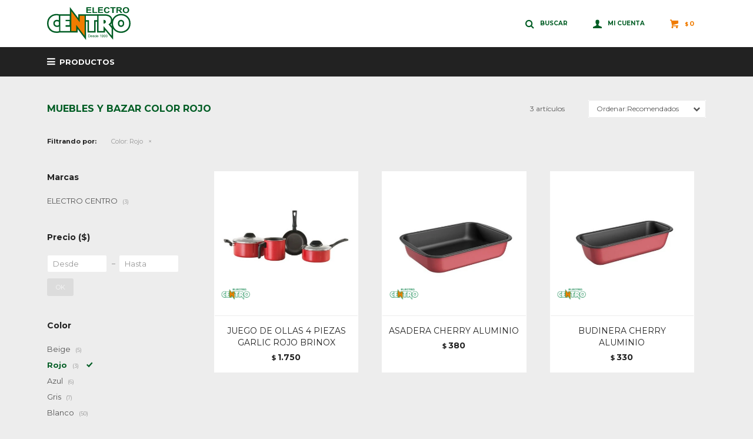

--- FILE ---
content_type: text/html; charset=utf-8
request_url: https://electrocentro.uy/muebles-y-bazar?color=rojo
body_size: 10509
content:
 <!DOCTYPE html> <html lang="es" class="no-js"> <head itemscope itemtype="http://schema.org/WebSite"> <meta charset="utf-8" /> <script> const GOOGLE_MAPS_CHANNEL_ID = '37'; </script> <link rel='preconnect' href='https://f.fcdn.app' /> <link rel='preconnect' href='https://fonts.googleapis.com' /> <link rel='preconnect' href='https://www.facebook.com' /> <link rel='preconnect' href='https://www.google-analytics.com' /> <link rel="dns-prefetch" href="https://cdnjs.cloudflare.com" /> <title itemprop='name'>Muebles y Bazar Color Rojo — Electrocentro Rivera</title> <meta name="description" content="Muebles y Bazar,Mesa de luz,Roperos y Placares,Cómodas,Camas,Colchones y Sommiers,Almohada y Ropa de Cama,Respaldo y Pie de Cama,Juego de Comedor,Sillas y Taburetes,Racks y Paneles de TV,Cristaleros y Bar,Juego de living , Sofás y Poltro,Recliners,Mesas de living,Muebles de cocina,Bajo mesada y Pileta,Muebles de oficina,Sillas de Oficina y Tandem,Lámparas,Iluminacion Led,Linternas y Lamparas de Emergenc" /> <meta name="keywords" content="Muebles y Bazar,Mesa de luz,Roperos y Placares,Cómodas,Camas,Colchones y Sommiers,Almohada y Ropa de Cama,Respaldo y Pie de Cama,Juego de Comedor,Sillas y Taburetes,Racks y Paneles de TV,Cristaleros y Bar,Juego de living , Sofás y Poltro,Recliners,Mesas de living,Muebles de cocina,Bajo mesada y Pileta,Muebles de oficina,Sillas de Oficina y Tandem,Lámparas,Iluminacion Led,Linternas y Lamparas de Emergenc" /> <link itemprop="url" rel="canonical" href="https://electrocentro.uy/muebles-y-bazar?color=rojo" /> <meta property="og:title" content="Muebles y Bazar Color Rojo — Electrocentro Rivera" /><meta property="og:description" content="Muebles y Bazar,Mesa de luz,Roperos y Placares,Cómodas,Camas,Colchones y Sommiers,Almohada y Ropa de Cama,Respaldo y Pie de Cama,Juego de Comedor,Sillas y Taburetes,Racks y Paneles de TV,Cristaleros y Bar,Juego de living , Sofás y Poltro,Recliners,Mesas de living,Muebles de cocina,Bajo mesada y Pileta,Muebles de oficina,Sillas de Oficina y Tandem,Lámparas,Iluminacion Led,Linternas y Lamparas de Emergenc" /><meta property="og:type" content="website" /><meta property="og:image" content="https://electrocentro.uy/public/web/img/logo-og.png"/><meta property="og:url" content="https://electrocentro.uy/muebles-y-bazar?color=rojo" /><meta property="og:site_name" content="Electrocentro Rivera" /> <meta name='twitter:description' content='Muebles y Bazar,Mesa de luz,Roperos y Placares,Cómodas,Camas,Colchones y Sommiers,Almohada y Ropa de Cama,Respaldo y Pie de Cama,Juego de Comedor,Sillas y Taburetes,Racks y Paneles de TV,Cristaleros y Bar,Juego de living , Sofás y Poltro,Recliners,Mesas de living,Muebles de cocina,Bajo mesada y Pileta,Muebles de oficina,Sillas de Oficina y Tandem,Lámparas,Iluminacion Led,Linternas y Lamparas de Emergenc' /> <meta name='twitter:image' content='https://electrocentro.uy/public/web/img/logo-og.png' /> <meta name='twitter:url' content='https://electrocentro.uy/muebles-y-bazar?color=rojo' /> <meta name='twitter:card' content='summary' /> <meta name='twitter:title' content='Muebles y Bazar Color Rojo — Electrocentro Rivera' /> <script>document.getElementsByTagName('html')[0].setAttribute('class', 'js ' + ('ontouchstart' in window || navigator.msMaxTouchPoints ? 'is-touch' : 'no-touch'));</script> <script> var FN_TC = { M1 : 40, M2 : 1 }; </script> <script>window.dataLayer = window.dataLayer || [];var _tmData = {"fbPixel":"","hotJar":"","zopimId":"","app":"web"};</script> <script>(function(w,d,s,l,i){w[l]=w[l]||[];w[l].push({'gtm.start': new Date().getTime(),event:'gtm.js'});var f=d.getElementsByTagName(s)[0], j=d.createElement(s),dl=l!='dataLayer'?'&l='+l:'';j.setAttribute('defer', 'defer');j.src= 'https://www.googletagmanager.com/gtm.js?id='+i+dl;f.parentNode.insertBefore(j,f); })(window,document,'script','dataLayer','GTM-PQ433BRG');</script> <meta id='viewportMetaTag' name="viewport" content="width=device-width, initial-scale=1.0, maximum-scale=1,user-scalable=no"> <link rel="shortcut icon" href="https://f.fcdn.app/assets/commerce/electrocentro.uy/51cf_b1b3/public/web/favicon.ico" /> <link rel="apple-itouch-icon" href="https://f.fcdn.app/assets/commerce/electrocentro.uy/eb2e_f1ee/public/web/favicon.png" /> <link rel="preconnect" href="https://fonts.gstatic.com"> <link href="https://fonts.googleapis.com/css2?family=Montserrat:wght@400;500;700&display=swap" rel="stylesheet"> <link href="https://f.fcdn.app/assets/commerce/electrocentro.uy/0000_6b60/s.43131735611446547668571289795226.css" rel="stylesheet"/> <script src="https://f.fcdn.app/assets/commerce/electrocentro.uy/0000_6b60/s.91215384284202966416132631337468.js"></script> <!--[if lt IE 9]> <script type="text/javascript" src="https://cdnjs.cloudflare.com/ajax/libs/html5shiv/3.7.3/html5shiv.js"></script> <![endif]--> <link rel="manifest" href="https://f.fcdn.app/assets/manifest.json" /> </head> <body id='pgCatalogo' class='headerMenuFullWidth footer2 headerSubMenuFade buscadorSlideTop compraSlide compraLeft filtrosFixed fichaMobileFixedActions pc-muebles-y-bazar items3'> <noscript><iframe src="https://www.googletagmanager.com/ns.html?id=GTM-PQ433BRG" height="0" width="0" style="display:none;visibility:hidden"></iframe></noscript> <div id="pre"> <div id="wrapper"> <header id="header" role="banner"> <div class="cnt"> <div id="logo"><a href="/"><img src="https://f.fcdn.app/assets/commerce/electrocentro.uy/b8b9_7bca/public/web/img/logo.svg" alt="Electrocentro Rivera" /></a></div> <nav id="menu" data-fn="fnMainMenu"> <ul class="lst main"> <li class="it catalogo fn-desktopOnly"> <a href='https://electrocentro.uy/catalogo' target='_self' class="tit">Productos</a> <div class="subMenu"> <div class="cnt"> <ul> <li class="hdr tecnologia"> <div class="menuDesplegable"> <ul> <li><a href="https://electrocentro.uy/tecnologia/computadoras-de-escritorio" target="_self">Computadoras de escritorio</a> </li> <li><a href="https://electrocentro.uy/tecnologia/impresoras" target="_self">Impresoras</a> </li> <li><a href="https://electrocentro.uy/tecnologia/notebooks" target="_self">Notebooks</a> </li> <li><a href="https://electrocentro.uy/tecnologia/celulares" target="_self">Celulares</a> </li> <li><a href="https://electrocentro.uy/tecnologia/telefonos" target="_self">Teléfonos</a> </li> <li><a href="https://electrocentro.uy/tecnologia/televisores" target="_self">Televisores</a> </li> <li><a href="https://electrocentro.uy/tecnologia/equipos-de-audio" target="_self">Equipos de audio</a> </li> <li><a href="https://electrocentro.uy/tecnologia/parlantes-y-barras-de-sonidos" target="_self">Parlantes y Barras de Sonidos</a> </li> <li><a href="https://electrocentro.uy/tecnologia/radios" target="_self">Radios</a> </li> <li><a href="https://electrocentro.uy/tecnologia/auriculares" target="_self">Auriculares</a> </li> </ul> <div class="banners"> </div> </div> <a target="_self" href="https://electrocentro.uy/tecnologia" class="tit">Tecnología</a> </li> <li class="hdr electrodomesticos"> <div class="menuDesplegable"> <ul> <li><a href="https://electrocentro.uy/electrodomesticos/heladeras" target="_self">Heladeras</a> </li> <li><a href="https://electrocentro.uy/electrodomesticos/freezers" target="_self">Freezers</a> </li> <li><a href="https://electrocentro.uy/electrodomesticos/frigobares" target="_self">Frigobares</a> </li> <li><a href="https://electrocentro.uy/electrodomesticos/cocinas-y-hornos" target="_self">Cocinas y Hornos</a> </li> <li><a href="https://electrocentro.uy/electrodomesticos/hornos-de-empotrar-y-anafes" target="_self">Hornos de empotrar y Anafes</a> </li> <li><a href="https://electrocentro.uy/electrodomesticos/extractores-y-campanas" target="_self">Extractores y Campanas</a> </li> <li><a href="https://electrocentro.uy/electrodomesticos/termotanque-y-calentadores-a-gas" target="_self">Termotanque y Calentadores a gas</a> </li> <li><a href="https://electrocentro.uy/electrodomesticos/lavarropas-y-lavasecarropas" target="_self">Lavarropas y Lavasecarropas</a> </li> <li><a href="https://electrocentro.uy/electrodomesticos/secarropas-y-centrifugadoras" target="_self">Secarropas y Centrifugadoras</a> </li> <li><a href="https://electrocentro.uy/electrodomesticos/vitrinas-comerciales" target="_self">Vitrinas comerciales</a> </li> <li><a href="https://electrocentro.uy/electrodomesticos/cortadoras-de-fiambre" target="_self">Cortadoras de fiambre</a> </li> <li><a href="https://electrocentro.uy/electrodomesticos/microondas" target="_self">Microondas</a> </li> <li><a href="https://electrocentro.uy/electrodomesticos/batidoras" target="_self">Batidoras</a> </li> <li><a href="https://electrocentro.uy/electrodomesticos/exprimidoras-y-jugueras" target="_self">Exprimidoras y Jugueras</a> </li> <li><a href="https://electrocentro.uy/electrodomesticos/freidoras" target="_self">Freidoras</a> </li> <li><a href="https://electrocentro.uy/electrodomesticos/jarras-electricas" target="_self">Jarras Eléctricas</a> </li> <li><a href="https://electrocentro.uy/electrodomesticos/soperas" target="_self">Soperas</a> </li> <li><a href="https://electrocentro.uy/electrodomesticos/mixers" target="_self">Mixers</a> </li> <li><a href="https://electrocentro.uy/electrodomesticos/licuadoras" target="_self">Licuadoras</a> </li> <li><a href="https://electrocentro.uy/electrodomesticos/panquequeras" target="_self">Panquequeras</a> </li> <li><a href="https://electrocentro.uy/electrodomesticos/procesadoras" target="_self">Procesadoras</a> </li> <li><a href="https://electrocentro.uy/electrodomesticos/tostadoras" target="_self">Tostadoras</a> </li> <li><a href="https://electrocentro.uy/electrodomesticos/sandwicheras" target="_self">Sandwicheras</a> </li> <li><a href="https://electrocentro.uy/electrodomesticos/aspiradoras" target="_self">Aspiradoras</a> </li> <li><a href="https://electrocentro.uy/electrodomesticos/maquinas-de-coser-y-bordar" target="_self">Maquinas de Coser y bordar</a> </li> <li><a href="https://electrocentro.uy/electrodomesticos/pequenos-electrodomesticos" target="_self">Pequeños electrodomésticos</a> </li> <li><a href="https://electrocentro.uy/electrodomesticos/planchas" target="_self">Planchas</a> </li> <li><a href="https://electrocentro.uy/electrodomesticos/cafeteras" target="_self">Cafeteras</a> </li> <li><a href="https://electrocentro.uy/electrodomesticos/cuchillo-electrico" target="_self">Cuchillo eléctrico</a> </li> <li><a href="https://electrocentro.uy/electrodomesticos/balanza-de-cocina" target="_self">Balanza de cocina</a> </li> </ul> <div class="banners"> </div> </div> <a target="_self" href="https://electrocentro.uy/electrodomesticos" class="tit">Electrodomésticos</a> </li> <li class="hdr pequenos-electrodomesticos"> <div class="menuDesplegable"> <ul> <li><a href="https://electrocentro.uy/pequenos-electrodomesticos/tecnologia" target="_self">Tecnología</a> </li> <li><a href="https://electrocentro.uy/pequenos-electrodomesticos/electrodomesticos" target="_self">Electrodomésticos</a> </li> <li><a href="https://electrocentro.uy/pequenos-electrodomesticos/climatizacion" target="_self">Climatización</a> </li> <li><a href="https://electrocentro.uy/pequenos-electrodomesticos/muebles-y-bazar" target="_self">Muebles y Bazar</a> </li> <li><a href="https://electrocentro.uy/pequenos-electrodomesticos/iluminacion" target="_self">Iluminación</a> </li> <li><a href="https://electrocentro.uy/pequenos-electrodomesticos/cuidado-personal" target="_self">Cuidado Personal</a> </li> <li><a href="https://electrocentro.uy/pequenos-electrodomesticos/herramientas-y-jardin" target="_self">Herramientas y Jardín</a> </li> <li><a href="https://electrocentro.uy/pequenos-electrodomesticos/bebe" target="_self">Bebé</a> </li> </ul> <div class="banners"> </div> </div> <a target="_self" href="https://electrocentro.uy/pequenos-electrodomesticos" class="tit">Pequeños electrodomésticos</a> </li> <li class="hdr climatizacion"> <div class="menuDesplegable"> <ul> <li><a href="https://electrocentro.uy/climatizacion/aire-acondicionado" target="_self">Aire Acondicionado</a> </li> <li><a href="https://electrocentro.uy/climatizacion/calefaccion" target="_self">Calefacción</a> </li> <li><a href="https://electrocentro.uy/climatizacion/ventiladores" target="_self">Ventiladores</a> </li> <li><a href="https://electrocentro.uy/climatizacion/deshumificador" target="_self">Deshumificador</a> </li> <li><a href="https://electrocentro.uy/climatizacion/calienta-camas" target="_self">Calienta camas</a> </li> </ul> <div class="banners"> </div> </div> <a target="_self" href="https://electrocentro.uy/climatizacion" class="tit">Climatización</a> </li> <li class="hdr tv-audio-y-video"> <div class="menuDesplegable"> <ul> <li><a href="https://electrocentro.uy/tv-audio-y-video/tecnologia" target="_self">Tecnología</a> </li> <li><a href="https://electrocentro.uy/tv-audio-y-video/electrodomesticos" target="_self">Electrodomésticos</a> </li> <li><a href="https://electrocentro.uy/tv-audio-y-video/climatizacion" target="_self">Climatización</a> </li> <li><a href="https://electrocentro.uy/tv-audio-y-video/muebles-y-bazar" target="_self">Muebles y Bazar</a> </li> <li><a href="https://electrocentro.uy/tv-audio-y-video/iluminacion" target="_self">Iluminación</a> </li> <li><a href="https://electrocentro.uy/tv-audio-y-video/cuidado-personal" target="_self">Cuidado Personal</a> </li> <li><a href="https://electrocentro.uy/tv-audio-y-video/herramientas-y-jardin" target="_self">Herramientas y Jardín</a> </li> <li><a href="https://electrocentro.uy/tv-audio-y-video/bebe" target="_self">Bebé</a> </li> </ul> <div class="banners"> </div> </div> <a target="_self" href="https://electrocentro.uy/tv-audio-y-video" class="tit">TV, Audio y Video</a> </li> <li class="hdr muebles-y-bazar"> <div class="menuDesplegable"> <ul> <li><a href="https://electrocentro.uy/muebles-y-bazar/mesa-de-luz" target="_self">Mesa de luz</a> </li> <li><a href="https://electrocentro.uy/muebles-y-bazar/roperos-y-placares" target="_self">Roperos y Placares</a> </li> <li><a href="https://electrocentro.uy/muebles-y-bazar/comodas" target="_self">Cómodas</a> </li> <li><a href="https://electrocentro.uy/muebles-y-bazar/camas" target="_self">Camas</a> </li> <li><a href="https://electrocentro.uy/muebles-y-bazar/colchones-y-sommiers" target="_self">Colchones y Sommiers</a> </li> <li><a href="https://electrocentro.uy/muebles-y-bazar/almohada-y-ropa-de-cama" target="_self">Almohada y Ropa de Cama</a> </li> <li><a href="https://electrocentro.uy/muebles-y-bazar/respaldo-y-pie-de-cama" target="_self">Respaldo y Pie de Cama</a> </li> <li><a href="https://electrocentro.uy/muebles-y-bazar/juego-de-comedor" target="_self">Juego de Comedor</a> </li> <li><a href="https://electrocentro.uy/muebles-y-bazar/sillas-y-taburetes" target="_self">Sillas y Taburetes</a> </li> <li><a href="https://electrocentro.uy/muebles-y-bazar/racks-y-paneles-de-tv" target="_self">Racks y Paneles de TV</a> </li> <li><a href="https://electrocentro.uy/muebles-y-bazar/cristaleros-y-bar" target="_self">Cristaleros y Bar</a> </li> <li><a href="https://electrocentro.uy/muebles-y-bazar/juego-de-living-sofas-y-poltrona" target="_self">Juego de living , Sofás y Poltro</a> </li> <li><a href="https://electrocentro.uy/muebles-y-bazar/recliners" target="_self">Recliners</a> </li> <li><a href="https://electrocentro.uy/muebles-y-bazar/mesas-de-living" target="_self">Mesas de living</a> </li> <li><a href="https://electrocentro.uy/muebles-y-bazar/muebles-de-cocina" target="_self">Muebles de cocina</a> </li> <li><a href="https://electrocentro.uy/muebles-y-bazar/bajo-mesada-y-pileta" target="_self">Bajo mesada y Pileta</a> </li> <li><a href="https://electrocentro.uy/muebles-y-bazar/muebles-de-oficina" target="_self">Muebles de oficina</a> </li> <li><a href="https://electrocentro.uy/muebles-y-bazar/sillas-de-oficina-y-tandem" target="_self">Sillas de Oficina y Tandem</a> </li> </ul> <div class="banners"> </div> </div> <a target="_self" href="https://electrocentro.uy/muebles-y-bazar" class="tit">Muebles y Bazar</a> </li> <li class="hdr cuidado-personal"> <div class="menuDesplegable"> <ul> <li><a href="https://electrocentro.uy/cuidado-personal/afeitadoras" target="_self">Afeitadoras</a> </li> <li><a href="https://electrocentro.uy/cuidado-personal/balanzas" target="_self">Balanzas</a> </li> <li><a href="https://electrocentro.uy/cuidado-personal/corta-pelo-barba-y-trimer" target="_self">Corta pelo, barba y Trimer</a> </li> <li><a href="https://electrocentro.uy/cuidado-personal/depiladores" target="_self">Depiladores</a> </li> <li><a href="https://electrocentro.uy/cuidado-personal/planchitas" target="_self">Planchitas</a> </li> <li><a href="https://electrocentro.uy/cuidado-personal/secadores-de-pelo" target="_self">Secadores de pelo</a> </li> </ul> <div class="banners"> </div> </div> <a target="_self" href="https://electrocentro.uy/cuidado-personal" class="tit">Cuidado personal</a> </li> <li class="hdr herramientas-jardin"> <div class="menuDesplegable"> <ul> <li><a href="https://electrocentro.uy/herramientas-jardin/herramientas-y-jardin/motosierras" target="_self">Motosierras</a> </li> <li><a href="https://electrocentro.uy/herramientas-jardin/herramientas-y-jardin/taladros-y-atornilladores" target="_self">Taladros y Atornilladores</a> </li> <li><a href="https://electrocentro.uy/herramientas-jardin/herramientas-y-jardin/escaleras" target="_self">Escaleras</a> </li> <li><a href="https://electrocentro.uy/herramientas-jardin/herramientas-y-jardin/amoladoras-y-pulidoras" target="_self">Amoladoras y Pulidoras</a> </li> <li><a href="https://electrocentro.uy/herramientas-jardin/herramientas-y-jardin/bordeadoras-desmalezadoras-y-pod" target="_self">Bordeadoras, Desmalezadoras y Po</a> </li> <li><a href="https://electrocentro.uy/herramientas-jardin/herramientas-y-jardin/hidrolavadoras" target="_self">Hidrolavadoras</a> </li> <li><a href="https://electrocentro.uy/herramientas-jardin/herramientas-y-jardin/comprensores-y-generadores" target="_self">Comprensores y Generadores</a> </li> <li><a href="https://electrocentro.uy/herramientas-jardin/herramientas-y-jardin/corta-cerco-y-sopladora" target="_self">Corta cerco y Sopladora</a> </li> <li><a href="https://electrocentro.uy/herramientas-jardin/herramientas-y-jardin/accesorios-de-jardin" target="_self">Accesorios de Jardín</a> </li> <li><a href="https://electrocentro.uy/herramientas-jardin/herramientas-y-jardin/corta-cesped" target="_self">Corta césped</a> </li> <li><a href="https://electrocentro.uy/herramientas-jardin/herramientas-y-jardin/piscinas" target="_self">Piscinas</a> </li> <li><a href="https://electrocentro.uy/herramientas-jardin/herramientas-y-jardin/herramientas-manuales-y-accesori" target="_self">Herramientas Manuales y Accesori</a> </li> <li><a href="https://electrocentro.uy/herramientas-jardin/herramientas-y-jardin/garlopa" target="_self">Garlopa</a> </li> <li><a href="https://electrocentro.uy/herramientas-jardin/herramientas-y-jardin/soldadora" target="_self">Soldadora</a> </li> </ul> <div class="banners"> </div> </div> <a target="_self" href="https://electrocentro.uy/herramientas-jardin" class="tit">Herramientas y Jardín</a> </li> <li class="hdr bebe"> <div class="menuDesplegable"> <ul> <li><a href="https://electrocentro.uy/bebe/cunas-y-corrales" target="_self">Cunas y Corrales</a> </li> <li><a href="https://electrocentro.uy/bebe/coche" target="_self">Coche</a> </li> <li><a href="https://electrocentro.uy/bebe/banito" target="_self">Bañito</a> </li> <li><a href="https://electrocentro.uy/bebe/silla-de-comer" target="_self">Silla de comer</a> </li> <li><a href="https://electrocentro.uy/bebe/butacas-para-autos" target="_self">Butacas para autos</a> </li> <li><a href="https://electrocentro.uy/bebe/juguetes" target="_self">Juguetes</a> </li> </ul> <div class="banners"> </div> </div> <a target="_self" href="https://electrocentro.uy/bebe" class="tit">Bebé</a> </li> <li class="hdr outlet"> <div class="menuDesplegable"> <ul> <li><a href="https://electrocentro.uy/outlet/muebles-y-bazar" target="_self">Muebles y Bazar</a> </li> </ul> <div class="banners"> </div> </div> <a target="_self" href="https://electrocentro.uy/outlet" class="tit">Outlet</a> </li> </ul> </div> </div> </li> </ul> </nav> <div class="toolsItem frmBusqueda" data-version='1'> <button type="button" class="btnItem btnMostrarBuscador"> <span class="ico"></span> <span class="txt"></span> </button> <form action="/catalogo"> <div class="cnt"> <span class="btnCerrar"> <span class="ico"></span> <span class="txt"></span> </span> <label class="lbl"> <b>Buscar productos</b> <input maxlength="48" required="" autocomplete="off" type="search" name="q" placeholder="Buscar productos..." /> </label> <button class="btnBuscar" type="submit"> <span class="ico"></span> <span class="txt"></span> </button> </div> </form> </div> <div class="toolsItem accesoMiCuentaCnt" data-logged="off" data-version='1'> <a href="/mi-cuenta" class="btnItem btnMiCuenta"> <span class="ico"></span> <span class="txt"></span> <span class="usuario"> <span class="nombre"></span> <span class="apellido"></span> </span> </a> <div class="miCuentaMenu"> <ul class="lst"> <li class="it"><a href='/mi-cuenta/mis-datos' class="tit" >Mis datos</a></li> <li class="it"><a href='/mi-cuenta/direcciones' class="tit" >Mis direcciones</a></li> <li class="it"><a href='/mi-cuenta/compras' class="tit" >Mis compras</a></li> <li class="it"><a href='/mi-cuenta/wish-list' class="tit" >Wish List</a></li> <li class="it itSalir"><a href='/salir' class="tit" >Salir</a></li> </ul> </div> </div> <div id="miCompra" data-show="off" data-fn="fnMiCompra" class="toolsItem" data-version="1"> </div> <div id="infoTop"><span class="tel">4622 6410 - 098 101 777</span> <span class="info">Lunes a Sábados de 08:30 a 12:00 y de 14:00 a 18:30</span></div> <a id="btnMainMenuMobile" href="javascript:mainMenuMobile.show();"><span class="ico">&#59421;</span><span class="txt">Menú</span></a> </div> </header> <!-- end:header --> <div id="central" data-catalogo="on" data-tit="Muebles y Bazar Color Rojo " data-url="https://electrocentro.uy/muebles-y-bazar?color=rojo" data-total="3" data-pc="muebles-y-bazar"> <div id="wrapperFicha"></div> <div class='hdr'> <h1 class="tit">Muebles y Bazar Color Rojo</h1> <div class="tools"> <div class="tot">3 artículos </div> <span class="btn btn01 btnMostrarFiltros" title="Filtrar productos"></span> <div class="orden"><select name='ord' class="custom" id='cboOrdenCatalogo' data-pred="rec" ><option value="rec" selected="selected" >Recomendados</option><option value="new" >Recientes</option><option value="cat" >Categoría</option><option value="pra" >Menor precio</option><option value="prd" >Mayor precio</option></select></div> </div> </div> <div id="catalogoFiltrosSeleccionados"><strong class=tit>Filtrando por:</strong><a rel="nofollow" href="https://electrocentro.uy/muebles-y-bazar" title="Quitar" class="it" data-tipo="caracteristica"><span class="nom">Color:</span> Rojo</a></div> <section id="main" role="main"> <div id='catalogoProductos' class='articleList aListProductos ' data-tot='3' data-totAbs='3' data-cargarVariantes=''><div class='it grp14 grp26' data-disp='1' data-codProd='7001107' data-codVar='7001107' data-im='//f.fcdn.app/imgs/c879a3/electrocentro.uy/ecriuy/2371/webp/catalogo/7001107_7001107_0/40x40/juego-de-ollas-4-piezas-garlic-rojo-brinox-juego-de-ollas-4-piezas-garlic-rojo-brinox.jpg'><div class='cnt'><a class="img" href="https://electrocentro.uy/catalogo/juego-de-ollas-4-piezas-garlic-rojo-brinox_7001107_7001107" title="JUEGO DE OLLAS 4 PIEZAS GARLIC ROJO BRINOX"> <div class="logoMarca"><img loading='lazy' src='//f.fcdn.app/imgs/8aafd3/electrocentro.uy/ecriuy/9615/webp/marcas/electro-centro/0x0/electro-centro' alt='ELECTRO CENTRO' /></div> <div class="cocardas"></div> <img loading='lazy' src='//f.fcdn.app/imgs/b4b4bb/electrocentro.uy/ecriuy/2371/webp/catalogo/7001107_7001107_1/460x460/juego-de-ollas-4-piezas-garlic-rojo-brinox-juego-de-ollas-4-piezas-garlic-rojo-brinox.jpg' alt='JUEGO DE OLLAS 4 PIEZAS GARLIC ROJO BRINOX JUEGO DE OLLAS 4 PIEZAS GARLIC ROJO BRINOX' width='460' height='460' /> <span data-fn="fnLoadImg" data-src="//f.fcdn.app/imgs/0a8d4a/electrocentro.uy/ecriuy/0a9b/webp/catalogo/7001107_7001107_2/460x460/juego-de-ollas-4-piezas-garlic-rojo-brinox-juego-de-ollas-4-piezas-garlic-rojo-brinox.jpg" data-alt="" data-w="460" data-h="460"></span> </a> <div class="info"> <a class="tit" href="https://electrocentro.uy/catalogo/juego-de-ollas-4-piezas-garlic-rojo-brinox_7001107_7001107" title="JUEGO DE OLLAS 4 PIEZAS GARLIC ROJO BRINOX">JUEGO DE OLLAS 4 PIEZAS GARLIC ROJO BRINOX</a> <div class="precios"> <strong class="precio venta"><span class="sim">$</span> <span class="monto">1.750</span></strong> </div> <!--<button class="btn btn01 btnComprar" onclick="miCompra.agregarArticulo('1:7001107:7001107:U:1',1)" data-sku="1:7001107:7001107:U:1"><span></span></button>--> <div class="variantes"></div> <!--<div class="marca">ELECTRO CENTRO</div>--> <!--<div class="desc">Color:	Rojo<br /> Peso kg:	2.6<br /> Espesor mm:	1.6MM<br /> Material:	ALUMINIO<br /> Vitrocerámica:	SI <br /> Gas:	SI<br /> Eléctrica:	SI<br /> Halógena:	SI<br /> Lavavajillas:	NO<br /> Antiadherente:	SI</div>--> </div><input type="hidden" class="json" style="display:none" value="{&quot;sku&quot;:{&quot;fen&quot;:&quot;1:7001107:7001107:U:1&quot;,&quot;com&quot;:&quot;7001\/107::U&quot;},&quot;producto&quot;:{&quot;codigo&quot;:&quot;7001107&quot;,&quot;nombre&quot;:&quot;JUEGO DE OLLAS 4 PIEZAS GARLIC ROJO BRINOX&quot;,&quot;categoria&quot;:&quot;Muebles y Bazar&quot;,&quot;marca&quot;:&quot;ELECTRO CENTRO&quot;},&quot;variante&quot;:{&quot;codigo&quot;:&quot;7001107&quot;,&quot;codigoCompleto&quot;:&quot;70011077001107&quot;,&quot;nombre&quot;:&quot;JUEGO DE OLLAS 4 PIEZAS GARLIC ROJO BRINOX&quot;,&quot;nombreCompleto&quot;:&quot;JUEGO DE OLLAS 4 PIEZAS GARLIC ROJO BRINOX&quot;,&quot;img&quot;:{&quot;u&quot;:&quot;\/\/f.fcdn.app\/imgs\/adace8\/electrocentro.uy\/ecriuy\/2371\/webp\/catalogo\/7001107_7001107_1\/1024-1024\/juego-de-ollas-4-piezas-garlic-rojo-brinox-juego-de-ollas-4-piezas-garlic-rojo-brinox.jpg&quot;},&quot;url&quot;:&quot;https:\/\/electrocentro.uy\/catalogo\/juego-de-ollas-4-piezas-garlic-rojo-brinox_7001107_7001107&quot;,&quot;tieneStock&quot;:false,&quot;ordenVariante&quot;:&quot;999&quot;},&quot;nomPresentacion&quot;:&quot;Talle \u00fanico&quot;,&quot;nombre&quot;:&quot;JUEGO DE OLLAS 4 PIEZAS GARLIC ROJO BRINOX&quot;,&quot;nombreCompleto&quot;:&quot;JUEGO DE OLLAS 4 PIEZAS GARLIC ROJO BRINOX&quot;,&quot;precioMonto&quot;:1750,&quot;moneda&quot;:{&quot;nom&quot;:&quot;M1&quot;,&quot;nro&quot;:858,&quot;cod&quot;:&quot;UYU&quot;,&quot;sim&quot;:&quot;$&quot;},&quot;sale&quot;:false,&quot;outlet&quot;:false,&quot;nuevo&quot;:false}" /></div></div><div class='it grp14 grp26' data-disp='1' data-codProd='1461301' data-codVar='1461301' data-im='//f.fcdn.app/imgs/02db76/electrocentro.uy/ecriuy/a987/webp/catalogo/1461301_1461301_0/40x40/asadera-cherry-aluminio-asadera-cherry-aluminio.jpg'><div class='cnt'><a class="img" href="https://electrocentro.uy/catalogo/asadera-cherry-aluminio_1461301_1461301" title="ASADERA CHERRY ALUMINIO"> <div class="logoMarca"><img loading='lazy' src='//f.fcdn.app/imgs/8aafd3/electrocentro.uy/ecriuy/9615/webp/marcas/electro-centro/0x0/electro-centro' alt='ELECTRO CENTRO' /></div> <div class="cocardas"></div> <img loading='lazy' src='//f.fcdn.app/imgs/a8a40c/electrocentro.uy/ecriuy/a987/webp/catalogo/1461301_1461301_1/460x460/asadera-cherry-aluminio-asadera-cherry-aluminio.jpg' alt='ASADERA CHERRY ALUMINIO ASADERA CHERRY ALUMINIO' width='460' height='460' /> </a> <div class="info"> <a class="tit" href="https://electrocentro.uy/catalogo/asadera-cherry-aluminio_1461301_1461301" title="ASADERA CHERRY ALUMINIO">ASADERA CHERRY ALUMINIO</a> <div class="precios"> <strong class="precio venta"><span class="sim">$</span> <span class="monto">380</span></strong> </div> <!--<button class="btn btn01 btnComprar" onclick="miCompra.agregarArticulo('1:1461301:1461301:U:1',1)" data-sku="1:1461301:1461301:U:1"><span></span></button>--> <div class="variantes"></div> <!--<div class="marca">ELECTRO CENTRO</div>--> <!--<div class="desc">Con estructura de aluminio y pro-flon antiadherente, la bandeja de horno rectangular profunda de tamaño 33,5X24X6,1 cm, utiliza menos aceite, no se pega, es más fácil de limpiar, no contiene PFOA y tiene asas que facilitan su manipulación.</div>--> </div><input type="hidden" class="json" style="display:none" value="{&quot;sku&quot;:{&quot;fen&quot;:&quot;1:1461301:1461301:U:1&quot;,&quot;com&quot;:&quot;1461\/301::U&quot;},&quot;producto&quot;:{&quot;codigo&quot;:&quot;1461301&quot;,&quot;nombre&quot;:&quot;ASADERA CHERRY ALUMINIO&quot;,&quot;categoria&quot;:&quot;Muebles y Bazar&quot;,&quot;marca&quot;:&quot;ELECTRO CENTRO&quot;},&quot;variante&quot;:{&quot;codigo&quot;:&quot;1461301&quot;,&quot;codigoCompleto&quot;:&quot;14613011461301&quot;,&quot;nombre&quot;:&quot;ASADERA CHERRY ALUMINIO&quot;,&quot;nombreCompleto&quot;:&quot;ASADERA CHERRY ALUMINIO&quot;,&quot;img&quot;:{&quot;u&quot;:&quot;\/\/f.fcdn.app\/imgs\/7c430b\/electrocentro.uy\/ecriuy\/a987\/webp\/catalogo\/1461301_1461301_1\/1024-1024\/asadera-cherry-aluminio-asadera-cherry-aluminio.jpg&quot;},&quot;url&quot;:&quot;https:\/\/electrocentro.uy\/catalogo\/asadera-cherry-aluminio_1461301_1461301&quot;,&quot;tieneStock&quot;:false,&quot;ordenVariante&quot;:&quot;999&quot;},&quot;nomPresentacion&quot;:&quot;Talle \u00fanico&quot;,&quot;nombre&quot;:&quot;ASADERA CHERRY ALUMINIO&quot;,&quot;nombreCompleto&quot;:&quot;ASADERA CHERRY ALUMINIO&quot;,&quot;precioMonto&quot;:380,&quot;moneda&quot;:{&quot;nom&quot;:&quot;M1&quot;,&quot;nro&quot;:858,&quot;cod&quot;:&quot;UYU&quot;,&quot;sim&quot;:&quot;$&quot;},&quot;sale&quot;:false,&quot;outlet&quot;:false,&quot;nuevo&quot;:false}" /></div></div><div class='it grp14 grp26' data-disp='1' data-codProd='1461303' data-codVar='1461303' data-im='//f.fcdn.app/imgs/a32804/electrocentro.uy/ecriuy/36af/webp/catalogo/1461303_1461303_0/40x40/budinera-cherry-aluminio-budinera-cherry-aluminio.jpg'><div class='cnt'><a class="img" href="https://electrocentro.uy/catalogo/budinera-cherry-aluminio_1461303_1461303" title="BUDINERA CHERRY ALUMINIO"> <div class="logoMarca"><img loading='lazy' src='//f.fcdn.app/imgs/8aafd3/electrocentro.uy/ecriuy/9615/webp/marcas/electro-centro/0x0/electro-centro' alt='ELECTRO CENTRO' /></div> <div class="cocardas"></div> <img loading='lazy' src='//f.fcdn.app/imgs/17953c/electrocentro.uy/ecriuy/36af/webp/catalogo/1461303_1461303_1/460x460/budinera-cherry-aluminio-budinera-cherry-aluminio.jpg' alt='BUDINERA CHERRY ALUMINIO BUDINERA CHERRY ALUMINIO' width='460' height='460' /> </a> <div class="info"> <a class="tit" href="https://electrocentro.uy/catalogo/budinera-cherry-aluminio_1461303_1461303" title="BUDINERA CHERRY ALUMINIO">BUDINERA CHERRY ALUMINIO</a> <div class="precios"> <strong class="precio venta"><span class="sim">$</span> <span class="monto">330</span></strong> </div> <!--<button class="btn btn01 btnComprar" onclick="miCompra.agregarArticulo('1:1461303:1461303:U:1',1)" data-sku="1:1461303:1461303:U:1"><span></span></button>--> <div class="variantes"></div> <!--<div class="marca">ELECTRO CENTRO</div>--> <!--<div class="desc">30X13X7CM</div>--> </div><input type="hidden" class="json" style="display:none" value="{&quot;sku&quot;:{&quot;fen&quot;:&quot;1:1461303:1461303:U:1&quot;,&quot;com&quot;:&quot;1461\/303::U&quot;},&quot;producto&quot;:{&quot;codigo&quot;:&quot;1461303&quot;,&quot;nombre&quot;:&quot;BUDINERA CHERRY ALUMINIO&quot;,&quot;categoria&quot;:&quot;Muebles y Bazar&quot;,&quot;marca&quot;:&quot;ELECTRO CENTRO&quot;},&quot;variante&quot;:{&quot;codigo&quot;:&quot;1461303&quot;,&quot;codigoCompleto&quot;:&quot;14613031461303&quot;,&quot;nombre&quot;:&quot;BUDINERA CHERRY ALUMINIO&quot;,&quot;nombreCompleto&quot;:&quot;BUDINERA CHERRY ALUMINIO&quot;,&quot;img&quot;:{&quot;u&quot;:&quot;\/\/f.fcdn.app\/imgs\/605878\/electrocentro.uy\/ecriuy\/36af\/webp\/catalogo\/1461303_1461303_1\/1024-1024\/budinera-cherry-aluminio-budinera-cherry-aluminio.jpg&quot;},&quot;url&quot;:&quot;https:\/\/electrocentro.uy\/catalogo\/budinera-cherry-aluminio_1461303_1461303&quot;,&quot;tieneStock&quot;:false,&quot;ordenVariante&quot;:&quot;999&quot;},&quot;nomPresentacion&quot;:&quot;Talle \u00fanico&quot;,&quot;nombre&quot;:&quot;BUDINERA CHERRY ALUMINIO&quot;,&quot;nombreCompleto&quot;:&quot;BUDINERA CHERRY ALUMINIO&quot;,&quot;precioMonto&quot;:330,&quot;moneda&quot;:{&quot;nom&quot;:&quot;M1&quot;,&quot;nro&quot;:858,&quot;cod&quot;:&quot;UYU&quot;,&quot;sim&quot;:&quot;$&quot;},&quot;sale&quot;:false,&quot;outlet&quot;:false,&quot;nuevo&quot;:false}" /></div></div></div><div class='pagination'></div> </section> <!-- end:main --> <div id="secondary" data-fn="fnScrollFiltros"> <div id="catalogoFiltros" data-fn='fnCatalogoFiltros'> <div class="cnt"> <div data-fn="fnBlkCaracteristica" class="blk blkCaracteristica" data-tipo="radio" data-codigo="color" ><div class="hdr"><div class="tit">Color</div></div> <div class="cnt"> <div class="lst"><label data-val='beige' title='Beige' class='it radio' data-total='5'><input type='radio' name='color' data-tot='5' value='beige' /> <b class='tit'>Beige <span class='tot'>(5)</span></b></label><label data-val='rojo' title='Rojo' class='it radio sld' data-total='3'><input type='radio' name='color' checked data-tot='3' value='rojo' /> <b class='tit'>Rojo <span class='tot'>(3)</span></b></label><label data-val='azul' title='Azul' class='it radio' data-total='6'><input type='radio' name='color' data-tot='6' value='azul' /> <b class='tit'>Azul <span class='tot'>(6)</span></b></label><label data-val='gris' title='Gris' class='it radio' data-total='7'><input type='radio' name='color' data-tot='7' value='gris' /> <b class='tit'>Gris <span class='tot'>(7)</span></b></label><label data-val='blanco' title='Blanco' class='it radio' data-total='50'><input type='radio' name='color' data-tot='50' value='blanco' /> <b class='tit'>Blanco <span class='tot'>(50)</span></b></label><label data-val='negro' title='Negro' class='it radio' data-total='18'><input type='radio' name='color' data-tot='18' value='negro' /> <b class='tit'>Negro <span class='tot'>(18)</span></b></label> </div> </div></div><div data-fn="fnBlkCaracteristica" class="blk blkCaracteristica" data-tipo="checkbox" data-codigo="ambiente" ><div class="hdr"><div class="tit">Ambiente</div></div> <div class="cnt"> <div class="lst"><label data-val='de-cocina' title='De cocina' class='it checkbox' data-total='1'><input type='checkbox' name='ambiente' data-tot='1' value='de-cocina' /> <b class='tit'>De cocina <span class='tot'>(1)</span></b></label> </div> </div></div><div data-fn="fnBlkCaracteristica" class="blk blkCaracteristica" data-tipo="radio" data-codigo="tipo-de-envio" ><div class="hdr"><div class="tit">Tipo de envío</div></div> <div class="cnt"> <div class="lst"><label data-val='pequeno' title='Pequeño' class='it radio' data-total='3'><input type='radio' name='tipo-de-envio' data-tot='3' value='pequeno' /> <b class='tit'>Pequeño <span class='tot'>(3)</span></b></label> </div> </div></div> <div class="blk blkMarcas" data-codigo="marca"> <div class="hdr"> <div class="tit">Marcas</div> </div> <div class="cnt"> <div class="lst"> <label data-val='electro-centro' title='ELECTRO CENTRO' class='it radio' data-total='3'><input type='radio' name='marca' data-tot='3' value='electro-centro' /> <b class='tit'>ELECTRO CENTRO <span class='tot'>(3)</span></b></label> </div> </div> </div> <div class="blk blkPrecio" data-fn="fnFiltroBlkPrecio" data-codigo="precio" data-min="-1" data-max="-1"> <div class="hdr"> <div class="tit">Precio <span class="moneda">($)</span></div> </div> <div class="cnt"> <form action="" class="frm"> <div class="cnt"> <label class="lblPrecio"><b>Desde:</b> <input autocomplete="off" placeholder="Desde" type="number" min="0" name="min" value="" /></label> <label class="lblPrecio"><b>Hasta:</b> <input autocomplete="off" placeholder="Hasta" type="number" min="0" name="max" value="" /></label> <button class="btnPrecio btn btn01" type="submit">OK</button> </div> </form> </div> </div> <div style="display:none" id='filtrosOcultos'> <input id="paramQ" type="hidden" name="q" value="" /> </div> </div> <span class="btnCerrarFiltros "><span class="txt"></span></span> <span class="btnMostrarProductos btn btn01"><span class="txt"></span></span> </div> </div> </div> <footer id="footer"> <div class="cnt"> <!----> <div id="historialArtVistos" data-show="off"> </div> <div class="ftrContent"> <div class="datosContacto"> <address> <span class="telefono">4622 6410 - 098 101 777</span> <span class="direccion">Florencio Sánchez 1070, Rivera</span> <span class="email">electrocentrorivera@gmail.com</span> <span class="horario">Lunes a Sábados de 08:30 a 12:00 y de 14:00 a 18:30</span> </address> </div> <div class="blk blkSeo"> <div class="hdr"> <div class="tit">Menú SEO</div> </div> <div class="cnt"> <ul class="lst"> </ul> </div> </div> <div class="blk blkEmpresa"> <div class="hdr"> <div class="tit">Empresa</div> </div> <div class="cnt"> <ul class="lst"> <li class="it "><a target="_self" class="tit" href="https://electrocentro.uy/nosotros">Nosotros</a></li> <li class="it "><a target="_self" class="tit" href="https://electrocentro.uy/contacto">Contacto</a></li> <li class="it "><a target="_self" class="tit" href="https://electrocentro.uy/tiendas">Locales</a></li> <li class="it "><a target="_self" class="tit" href="https://electrocentro.uy/trabaja-con-nosotros">Trabaja con nosotros</a></li> </ul> </div> </div> <div class="blk blkCompra"> <div class="hdr"> <div class="tit">Compra</div> </div> <div class="cnt"> <ul class="lst"> <li class="it "><a target="_self" class="tit" href="https://electrocentro.uy/como-comprar">Cómo comprar</a></li> <li class="it "><a target="_self" class="tit" href="https://electrocentro.uy/condiciones-de-compra">Condiciones de compra</a></li> <li class="it "><a target="_self" class="tit" href="https://electrocentro.uy/envios-y-devoluciones">Envíos y devoluciones</a></li> <li class="it "><a target="_self" class="tit" href="https://electrocentro.uy/preguntas-frecuentes">Preguntas frecuentes</a></li> </ul> </div> </div> <div class="blk blkCuenta"> <div class="hdr"> <div class="tit">Mi cuenta</div> </div> <div class="cnt"> <ul class="lst"> <li class="it "><a target="_self" class="tit" href="https://electrocentro.uy/mi-cuenta">Mi cuenta</a></li> <li class="it "><a target="_self" class="tit" href="https://electrocentro.uy/mi-cuenta/compras">Mis compras</a></li> <li class="it "><a target="_self" class="tit" href="https://electrocentro.uy/mi-cuenta/direcciones">Mis direcciones</a></li> <li class="it "><a target="_self" class="tit" href="https://electrocentro.uy/mi-cuenta/wish-list">Wish List</a></li> </ul> </div> </div> <div class="blk blkNewsletter"> <div class="hdr"> <div class="tit">Newsletter</div> </div> <div class="cnt"> <p>¡Suscribite y recibí todas nuestras novedades!</p> <form class="frmNewsletter" action="/ajax?service=registro-newsletter"> <div class="fld-grp"> <div class="fld fldNombre"> <label class="lbl"><b>Nombre</b><input type="text" name="nombre" placeholder="Ingresa tu nombre" /></label> </div> <div class="fld fldApellido"> <label class="lbl"><b>Apellido</b><input type="text" name="apellido" placeholder="Ingresa tu apellido" /></label> </div> <div class="fld fldEmail"> <label class="lbl"><b>E-mail</b><input type="email" name="email" required placeholder="Ingresa tu e-mail" /></label> </div> </div> <div class="actions"> <button type="submit" class="btn btnSuscribirme"><span>Suscribirme</span></button> </div> </form> <ul class="lst lstRedesSociales"> <li class="it facebook"><a href="https://www.facebook.com/electrocentrorivera/" target="_blank" rel="external"><span class="ico">&#59392;</span><span class="txt">Facebook</span></a></li> <li class="it instagram"><a href="https://www.instagram.com/electrocentrorivera/?hl=en" target="_blank" rel="external"><span class="ico">&#59396;</span><span class="txt">Instagram</span></a></li> </ul> </div> </div> <div class="sellos"> <div class="blk blkMediosDePago"> <div class="hdr"> <div class="tit">Compr? online con:</div> </div> <div class='cnt'> <ul class='lst lstMediosDePago'> <li class='it creditodelacasa'><img src="https://f.fcdn.app/logos/c/creditodelacasa.svg" alt="creditodelacasa" height="20" /></li> <li class='it master'><img src="https://f.fcdn.app/logos/c/master.svg" alt="master" height="20" /></li> <li class='it ebrou'><img src="https://f.fcdn.app/logos/c/ebrou.svg" alt="ebrou" height="20" /></li> <li class='it bandes'><img src="https://f.fcdn.app/logos/c/bandes.svg" alt="bandes" height="20" /></li> <li class='it scotiabank'><img src="https://f.fcdn.app/logos/c/scotiabank.svg" alt="scotiabank" height="20" /></li> <li class='it bbvanet'><img src="https://f.fcdn.app/logos/c/bbvanet.svg" alt="bbvanet" height="20" /></li> <li class='it visa'><img src="https://f.fcdn.app/logos/c/visa.svg" alt="visa" height="20" /></li> <li class='it oca'><img src="https://f.fcdn.app/logos/c/oca.svg" alt="oca" height="20" /></li> </ul> </div> </div> <div class="blk blkMediosDeEnvio"> <div class="hdr"> <div class="tit">Entrega:</div> </div> <div class='cnt'> <ul class="lst lstMediosDeEnvio"> </ul> </div> </div> </div> <div class="extras"> <div class="copy">&COPY; Copyright 2026 / Electrocentro Rivera</div> <div class="btnFenicio"><a href="https://fenicio.io?site=Electrocentro Rivera" target="_blank" title="Powered by Fenicio eCommerce Uruguay"><strong>Fenicio eCommerce Uruguay</strong></a></div> </div> </div> </div> </footer> </div> <!-- end:wrapper --> <div class="popup-cnt" id="ppWeb"> </div></div> <!-- end:pre --> <div class="loader"> <div></div> </div>   <div id="mainMenuMobile"> <span class="btnCerrar"><span class="ico"></span><span class="txt"></span></span> <div class="cnt"> <ul class="lst menu"> <li class="it"><div class="toolsItem accesoMiCuentaCnt" data-logged="off" data-version='1'> <a href="/mi-cuenta" class="btnItem btnMiCuenta"> <span class="ico"></span> <span class="txt"></span> <span class="usuario"> <span class="nombre"></span> <span class="apellido"></span> </span> </a> <div class="miCuentaMenu"> <ul class="lst"> <li class="it"><a href='/mi-cuenta/mis-datos' class="tit" >Mis datos</a></li> <li class="it"><a href='/mi-cuenta/direcciones' class="tit" >Mis direcciones</a></li> <li class="it"><a href='/mi-cuenta/compras' class="tit" >Mis compras</a></li> <li class="it"><a href='/mi-cuenta/wish-list' class="tit" >Wish List</a></li> <li class="it itSalir"><a href='/salir' class="tit" >Salir</a></li> </ul> </div> </div></li> <li class="it tecnologia fn-mobileOnly"> <a class="tit" href="https://electrocentro.uy/tecnologia">Tecnología</a> <div class="subMenu"> <div class="cnt"> <ul class="lst"> <li class="it computadoras-de-escritorio"><a class="tit" href="https://electrocentro.uy/tecnologia/computadoras-de-escritorio">Computadoras de escritorio</a></li> <li class="it impresoras"><a class="tit" href="https://electrocentro.uy/tecnologia/impresoras">Impresoras</a></li> <li class="it notebooks"><a class="tit" href="https://electrocentro.uy/tecnologia/notebooks">Notebooks</a></li> <li class="it celulares"><a class="tit" href="https://electrocentro.uy/tecnologia/celulares">Celulares</a></li> <li class="it telefonos"><a class="tit" href="https://electrocentro.uy/tecnologia/telefonos">Teléfonos</a></li> <li class="it televisores"><a class="tit" href="https://electrocentro.uy/tecnologia/televisores">Televisores</a></li> <li class="it equipos-de-audio"><a class="tit" href="https://electrocentro.uy/tecnologia/equipos-de-audio">Equipos de audio</a></li> <li class="it parlantes-y-barras-de-sonidos"><a class="tit" href="https://electrocentro.uy/tecnologia/parlantes-y-barras-de-sonidos">Parlantes y Barras de Sonidos</a></li> <li class="it radios"><a class="tit" href="https://electrocentro.uy/tecnologia/radios">Radios</a></li> <li class="it auriculares"><a class="tit" href="https://electrocentro.uy/tecnologia/auriculares">Auriculares</a></li> </ul> </div> </div> </li> <li class="it electrodomesticos fn-mobileOnly"> <a class="tit" href="https://electrocentro.uy/electrodomesticos">Electrodomésticos</a> <div class="subMenu"> <div class="cnt"> <ul class="lst"> <li class="it heladeras"><a class="tit" href="https://electrocentro.uy/electrodomesticos/heladeras">Heladeras</a></li> <li class="it freezers"><a class="tit" href="https://electrocentro.uy/electrodomesticos/freezers">Freezers</a></li> <li class="it frigobares"><a class="tit" href="https://electrocentro.uy/electrodomesticos/frigobares">Frigobares</a></li> <li class="it cocinas-y-hornos"><a class="tit" href="https://electrocentro.uy/electrodomesticos/cocinas-y-hornos">Cocinas y Hornos</a></li> <li class="it hornos-de-empotrar-y-anafes"><a class="tit" href="https://electrocentro.uy/electrodomesticos/hornos-de-empotrar-y-anafes">Hornos de empotrar y Anafes</a></li> <li class="it extractores-y-campanas"><a class="tit" href="https://electrocentro.uy/electrodomesticos/extractores-y-campanas">Extractores y Campanas</a></li> <li class="it termotanque-y-calentadores-a-gas"><a class="tit" href="https://electrocentro.uy/electrodomesticos/termotanque-y-calentadores-a-gas">Termotanque y Calentadores a gas</a></li> <li class="it lavarropas-y-lavasecarropas"><a class="tit" href="https://electrocentro.uy/electrodomesticos/lavarropas-y-lavasecarropas">Lavarropas y Lavasecarropas</a></li> <li class="it secarropas-y-centrifugadoras"><a class="tit" href="https://electrocentro.uy/electrodomesticos/secarropas-y-centrifugadoras">Secarropas y Centrifugadoras</a></li> <li class="it vitrinas-comerciales"><a class="tit" href="https://electrocentro.uy/electrodomesticos/vitrinas-comerciales">Vitrinas comerciales</a></li> <li class="it cortadoras-de-fiambre"><a class="tit" href="https://electrocentro.uy/electrodomesticos/cortadoras-de-fiambre">Cortadoras de fiambre</a></li> <li class="it microondas"><a class="tit" href="https://electrocentro.uy/electrodomesticos/microondas">Microondas</a></li> <li class="it batidoras"><a class="tit" href="https://electrocentro.uy/electrodomesticos/batidoras">Batidoras</a></li> <li class="it exprimidoras-y-jugueras"><a class="tit" href="https://electrocentro.uy/electrodomesticos/exprimidoras-y-jugueras">Exprimidoras y Jugueras</a></li> <li class="it freidoras"><a class="tit" href="https://electrocentro.uy/electrodomesticos/freidoras">Freidoras</a></li> <li class="it jarras-electricas"><a class="tit" href="https://electrocentro.uy/electrodomesticos/jarras-electricas">Jarras Eléctricas</a></li> <li class="it soperas"><a class="tit" href="https://electrocentro.uy/electrodomesticos/soperas">Soperas</a></li> <li class="it mixers"><a class="tit" href="https://electrocentro.uy/electrodomesticos/mixers">Mixers</a></li> <li class="it licuadoras"><a class="tit" href="https://electrocentro.uy/electrodomesticos/licuadoras">Licuadoras</a></li> <li class="it panquequeras"><a class="tit" href="https://electrocentro.uy/electrodomesticos/panquequeras">Panquequeras</a></li> <li class="it procesadoras"><a class="tit" href="https://electrocentro.uy/electrodomesticos/procesadoras">Procesadoras</a></li> <li class="it tostadoras"><a class="tit" href="https://electrocentro.uy/electrodomesticos/tostadoras">Tostadoras</a></li> <li class="it sandwicheras"><a class="tit" href="https://electrocentro.uy/electrodomesticos/sandwicheras">Sandwicheras</a></li> <li class="it aspiradoras"><a class="tit" href="https://electrocentro.uy/electrodomesticos/aspiradoras">Aspiradoras</a></li> <li class="it maquinas-de-coser-y-bordar"><a class="tit" href="https://electrocentro.uy/electrodomesticos/maquinas-de-coser-y-bordar">Maquinas de Coser y bordar</a></li> <li class="it pequenos-electrodomesticos"><a class="tit" href="https://electrocentro.uy/electrodomesticos/pequenos-electrodomesticos">Pequeños electrodomésticos</a></li> <li class="it planchas"><a class="tit" href="https://electrocentro.uy/electrodomesticos/planchas">Planchas</a></li> <li class="it cafeteras"><a class="tit" href="https://electrocentro.uy/electrodomesticos/cafeteras">Cafeteras</a></li> <li class="it cuchillo-electrico"><a class="tit" href="https://electrocentro.uy/electrodomesticos/cuchillo-electrico">Cuchillo eléctrico</a></li> <li class="it balanza-de-cocina"><a class="tit" href="https://electrocentro.uy/electrodomesticos/balanza-de-cocina">Balanza de cocina</a></li> </ul> </div> </div> </li> <li class="it pequenos-electrodomesticos fn-mobileOnly"> <a class="tit" href="https://electrocentro.uy/pequenos-electrodomesticos">Pequeños electrodomésticos</a> <div class="subMenu"> <div class="cnt"> <ul class="lst"> <li class="it tecnologia"><a class="tit" href="https://electrocentro.uy/pequenos-electrodomesticos/tecnologia">Tecnología</a></li> <li class="it electrodomesticos"><a class="tit" href="https://electrocentro.uy/pequenos-electrodomesticos/electrodomesticos">Electrodomésticos</a></li> <li class="it climatizacion"><a class="tit" href="https://electrocentro.uy/pequenos-electrodomesticos/climatizacion">Climatización</a></li> <li class="it muebles-y-bazar"><a class="tit" href="https://electrocentro.uy/pequenos-electrodomesticos/muebles-y-bazar">Muebles y Bazar</a></li> <li class="it iluminacion"><a class="tit" href="https://electrocentro.uy/pequenos-electrodomesticos/iluminacion">Iluminación</a></li> <li class="it cuidado-personal"><a class="tit" href="https://electrocentro.uy/pequenos-electrodomesticos/cuidado-personal">Cuidado Personal</a></li> <li class="it herramientas-y-jardin"><a class="tit" href="https://electrocentro.uy/pequenos-electrodomesticos/herramientas-y-jardin">Herramientas y Jardín</a></li> <li class="it bebe"><a class="tit" href="https://electrocentro.uy/pequenos-electrodomesticos/bebe">Bebé</a></li> </ul> </div> </div> </li> <li class="it climatizacion fn-mobileOnly"> <a class="tit" href="https://electrocentro.uy/climatizacion">Climatización</a> <div class="subMenu"> <div class="cnt"> <ul class="lst"> <li class="it aire-acondicionado"><a class="tit" href="https://electrocentro.uy/climatizacion/aire-acondicionado">Aire Acondicionado</a></li> <li class="it calefaccion"><a class="tit" href="https://electrocentro.uy/climatizacion/calefaccion">Calefacción</a></li> <li class="it ventiladores"><a class="tit" href="https://electrocentro.uy/climatizacion/ventiladores">Ventiladores</a></li> <li class="it deshumificador"><a class="tit" href="https://electrocentro.uy/climatizacion/deshumificador">Deshumificador</a></li> <li class="it calienta-camas"><a class="tit" href="https://electrocentro.uy/climatizacion/calienta-camas">Calienta camas</a></li> </ul> </div> </div> </li> <li class="it tv-audio-y-video fn-mobileOnly"> <a class="tit" href="https://electrocentro.uy/tv-audio-y-video">TV, Audio y Video</a> <div class="subMenu"> <div class="cnt"> <ul class="lst"> <li class="it tecnologia"><a class="tit" href="https://electrocentro.uy/tv-audio-y-video/tecnologia">Tecnología</a></li> <li class="it electrodomesticos"><a class="tit" href="https://electrocentro.uy/tv-audio-y-video/electrodomesticos">Electrodomésticos</a></li> <li class="it climatizacion"><a class="tit" href="https://electrocentro.uy/tv-audio-y-video/climatizacion">Climatización</a></li> <li class="it muebles-y-bazar"><a class="tit" href="https://electrocentro.uy/tv-audio-y-video/muebles-y-bazar">Muebles y Bazar</a></li> <li class="it iluminacion"><a class="tit" href="https://electrocentro.uy/tv-audio-y-video/iluminacion">Iluminación</a></li> <li class="it cuidado-personal"><a class="tit" href="https://electrocentro.uy/tv-audio-y-video/cuidado-personal">Cuidado Personal</a></li> <li class="it herramientas-y-jardin"><a class="tit" href="https://electrocentro.uy/tv-audio-y-video/herramientas-y-jardin">Herramientas y Jardín</a></li> <li class="it bebe"><a class="tit" href="https://electrocentro.uy/tv-audio-y-video/bebe">Bebé</a></li> </ul> </div> </div> </li> <li class="it muebles-y-bazar fn-mobileOnly"> <a class="tit" href="https://electrocentro.uy/muebles-y-bazar">Muebles y Bazar</a> <div class="subMenu"> <div class="cnt"> <ul class="lst"> <li class="it mesa-de-luz"><a class="tit" href="https://electrocentro.uy/muebles-y-bazar/mesa-de-luz">Mesa de luz</a></li> <li class="it roperos-y-placares"><a class="tit" href="https://electrocentro.uy/muebles-y-bazar/roperos-y-placares">Roperos y Placares</a></li> <li class="it comodas"><a class="tit" href="https://electrocentro.uy/muebles-y-bazar/comodas">Cómodas</a></li> <li class="it camas"><a class="tit" href="https://electrocentro.uy/muebles-y-bazar/camas">Camas</a></li> <li class="it colchones-y-sommiers"><a class="tit" href="https://electrocentro.uy/muebles-y-bazar/colchones-y-sommiers">Colchones y Sommiers</a></li> <li class="it almohada-y-ropa-de-cama"><a class="tit" href="https://electrocentro.uy/muebles-y-bazar/almohada-y-ropa-de-cama">Almohada y Ropa de Cama</a></li> <li class="it respaldo-y-pie-de-cama"><a class="tit" href="https://electrocentro.uy/muebles-y-bazar/respaldo-y-pie-de-cama">Respaldo y Pie de Cama</a></li> <li class="it juego-de-comedor"><a class="tit" href="https://electrocentro.uy/muebles-y-bazar/juego-de-comedor">Juego de Comedor</a></li> <li class="it sillas-y-taburetes"><a class="tit" href="https://electrocentro.uy/muebles-y-bazar/sillas-y-taburetes">Sillas y Taburetes</a></li> <li class="it racks-y-paneles-de-tv"><a class="tit" href="https://electrocentro.uy/muebles-y-bazar/racks-y-paneles-de-tv">Racks y Paneles de TV</a></li> <li class="it cristaleros-y-bar"><a class="tit" href="https://electrocentro.uy/muebles-y-bazar/cristaleros-y-bar">Cristaleros y Bar</a></li> <li class="it juego-de-living-sofas-y-poltrona"><a class="tit" href="https://electrocentro.uy/muebles-y-bazar/juego-de-living-sofas-y-poltrona">Juego de living , Sofás y Poltro</a></li> <li class="it recliners"><a class="tit" href="https://electrocentro.uy/muebles-y-bazar/recliners">Recliners</a></li> <li class="it mesas-de-living"><a class="tit" href="https://electrocentro.uy/muebles-y-bazar/mesas-de-living">Mesas de living</a></li> <li class="it muebles-de-cocina"><a class="tit" href="https://electrocentro.uy/muebles-y-bazar/muebles-de-cocina">Muebles de cocina</a></li> <li class="it bajo-mesada-y-pileta"><a class="tit" href="https://electrocentro.uy/muebles-y-bazar/bajo-mesada-y-pileta">Bajo mesada y Pileta</a></li> <li class="it muebles-de-oficina"><a class="tit" href="https://electrocentro.uy/muebles-y-bazar/muebles-de-oficina">Muebles de oficina</a></li> <li class="it sillas-de-oficina-y-tandem"><a class="tit" href="https://electrocentro.uy/muebles-y-bazar/sillas-de-oficina-y-tandem">Sillas de Oficina y Tandem</a></li> </ul> </div> </div> </li> <li class="it cuidado-personal fn-mobileOnly"> <a class="tit" href="https://electrocentro.uy/cuidado-personal">Cuidado personal</a> <div class="subMenu"> <div class="cnt"> <ul class="lst"> <li class="it afeitadoras"><a class="tit" href="https://electrocentro.uy/cuidado-personal/afeitadoras">Afeitadoras</a></li> <li class="it balanzas"><a class="tit" href="https://electrocentro.uy/cuidado-personal/balanzas">Balanzas</a></li> <li class="it corta-pelo-barba-y-trimer"><a class="tit" href="https://electrocentro.uy/cuidado-personal/corta-pelo-barba-y-trimer">Corta pelo, barba y Trimer</a></li> <li class="it depiladores"><a class="tit" href="https://electrocentro.uy/cuidado-personal/depiladores">Depiladores</a></li> <li class="it planchitas"><a class="tit" href="https://electrocentro.uy/cuidado-personal/planchitas">Planchitas</a></li> <li class="it secadores-de-pelo"><a class="tit" href="https://electrocentro.uy/cuidado-personal/secadores-de-pelo">Secadores de pelo</a></li> </ul> </div> </div> </li> <li class="it herramientas-jardin fn-mobileOnly"> <a class="tit" href="https://electrocentro.uy/herramientas-jardin">Herramientas y Jardín</a> <div class="subMenu"> <div class="cnt"> <ul class="lst"> <li class="it motosierras"><a class="tit" href="https://electrocentro.uy/herramientas-jardin/herramientas-y-jardin/motosierras">Motosierras</a></li> <li class="it taladros-y-atornilladores"><a class="tit" href="https://electrocentro.uy/herramientas-jardin/herramientas-y-jardin/taladros-y-atornilladores">Taladros y Atornilladores</a></li> <li class="it escaleras"><a class="tit" href="https://electrocentro.uy/herramientas-jardin/herramientas-y-jardin/escaleras">Escaleras</a></li> <li class="it amoladoras-y-pulidoras"><a class="tit" href="https://electrocentro.uy/herramientas-jardin/herramientas-y-jardin/amoladoras-y-pulidoras">Amoladoras y Pulidoras</a></li> <li class="it bordeadoras-desmalezadoras-y-pod"><a class="tit" href="https://electrocentro.uy/herramientas-jardin/herramientas-y-jardin/bordeadoras-desmalezadoras-y-pod">Bordeadoras, Desmalezadoras y Po</a></li> <li class="it hidrolavadoras"><a class="tit" href="https://electrocentro.uy/herramientas-jardin/herramientas-y-jardin/hidrolavadoras">Hidrolavadoras</a></li> <li class="it comprensores-y-generadores"><a class="tit" href="https://electrocentro.uy/herramientas-jardin/herramientas-y-jardin/comprensores-y-generadores">Comprensores y Generadores</a></li> <li class="it corta-cerco-y-sopladora"><a class="tit" href="https://electrocentro.uy/herramientas-jardin/herramientas-y-jardin/corta-cerco-y-sopladora">Corta cerco y Sopladora</a></li> <li class="it accesorios-de-jardin"><a class="tit" href="https://electrocentro.uy/herramientas-jardin/herramientas-y-jardin/accesorios-de-jardin">Accesorios de Jardín</a></li> <li class="it corta-cesped"><a class="tit" href="https://electrocentro.uy/herramientas-jardin/herramientas-y-jardin/corta-cesped">Corta césped</a></li> <li class="it piscinas"><a class="tit" href="https://electrocentro.uy/herramientas-jardin/herramientas-y-jardin/piscinas">Piscinas</a></li> <li class="it herramientas-manuales-y-accesori"><a class="tit" href="https://electrocentro.uy/herramientas-jardin/herramientas-y-jardin/herramientas-manuales-y-accesori">Herramientas Manuales y Accesori</a></li> <li class="it garlopa"><a class="tit" href="https://electrocentro.uy/herramientas-jardin/herramientas-y-jardin/garlopa">Garlopa</a></li> <li class="it soldadora"><a class="tit" href="https://electrocentro.uy/herramientas-jardin/herramientas-y-jardin/soldadora">Soldadora</a></li> </ul> </div> </div> </li> <li class="it bebe fn-mobileOnly"> <a class="tit" href="https://electrocentro.uy/bebe">Bebé</a> <div class="subMenu"> <div class="cnt"> <ul class="lst"> <li class="it cunas-y-corrales"><a class="tit" href="https://electrocentro.uy/bebe/cunas-y-corrales">Cunas y Corrales</a></li> <li class="it coche"><a class="tit" href="https://electrocentro.uy/bebe/coche">Coche</a></li> <li class="it banito"><a class="tit" href="https://electrocentro.uy/bebe/banito">Bañito</a></li> <li class="it silla-de-comer"><a class="tit" href="https://electrocentro.uy/bebe/silla-de-comer">Silla de comer</a></li> <li class="it butacas-para-autos"><a class="tit" href="https://electrocentro.uy/bebe/butacas-para-autos">Butacas para autos</a></li> <li class="it juguetes"><a class="tit" href="https://electrocentro.uy/bebe/juguetes">Juguetes</a></li> </ul> </div> </div> </li> <li class="it outlet fn-mobileOnly"> <a class="tit" href="https://electrocentro.uy/outlet">Outlet</a> </li> <li class="it"> <strong class="tit">Empresa</strong> <div class="subMenu"> <div class="cnt"> <ul class="lst"> <li class="it "><a class="tit" href="https://electrocentro.uy/nosotros">Nosotros</a></li> <li class="it "><a class="tit" href="https://electrocentro.uy/contacto">Contacto</a></li> <li class="it "><a class="tit" href="https://electrocentro.uy/tiendas">Locales</a></li> <li class="it "><a class="tit" href="https://electrocentro.uy/trabaja-con-nosotros">Trabaja con nosotros</a></li> </ul> </div> </div> </li> <li class="it"> <strong class="tit">Compra</strong> <div class="subMenu"> <div class="cnt"> <ul class="lst"> <li class="it "><a class="tit" href="https://electrocentro.uy/como-comprar">Cómo comprar</a></li> <li class="it "><a class="tit" href="https://electrocentro.uy/condiciones-de-compra">Condiciones de compra</a></li> <li class="it "><a class="tit" href="https://electrocentro.uy/envios-y-devoluciones">Envíos y devoluciones</a></li> <li class="it "><a class="tit" href="https://electrocentro.uy/preguntas-frecuentes">Preguntas frecuentes</a></li> </ul> </div> </div> </li> </ul> </div> </div> <div id="fb-root"></div> </body> </html> 

--- FILE ---
content_type: image/svg+xml
request_url: https://f.fcdn.app/assets/commerce/electrocentro.uy/b8b9_7bca/public/web/img/logo.svg
body_size: 4073
content:
<?xml version="1.0" encoding="utf-8"?>
<!-- Generator: Adobe Illustrator 23.0.3, SVG Export Plug-In . SVG Version: 6.00 Build 0)  -->
<svg version="1.1" id="Capa_1" xmlns="http://www.w3.org/2000/svg" xmlns:xlink="http://www.w3.org/1999/xlink" x="0px" y="0px"
	 viewBox="0 0 362.1 142.7" style="enable-background:new 0 0 362.1 142.7;" xml:space="preserve">
<style type="text/css">
	.st0{fill-rule:evenodd;clip-rule:evenodd;fill:#005D24;}
	.st1{fill-rule:evenodd;clip-rule:evenodd;fill:#F07C00;}
	.st2{fill-rule:evenodd;clip-rule:evenodd;fill:#FFFFFF;}
</style>
<g>
	<path class="st0" d="M170.5,25.7V0.8h21.1V5h-15.4v5.5h14.3v4.2h-14.3v6.8h15.9v4.2L170.5,25.7L170.5,25.7z M197.2,25.7V1h5.8v20.5
		h14.3v4.2L197.2,25.7L197.2,25.7z M221.3,25.7V0.8h21.1V5H227v5.5h14.3v4.2H227v6.8H243v4.2L221.3,25.7L221.3,25.7z M266,16.6
		l5.6,1.5c-0.9,2.7-2.3,4.7-4.3,6.1c-2,1.3-4.5,2-7.6,2c-3.8,0-6.9-1.1-9.3-3.4c-2.4-2.3-3.7-5.4-3.7-9.3c0-4.1,1.2-7.4,3.7-9.7
		s5.7-3.4,9.7-3.4c3.5,0,6.3,0.9,8.5,2.7c1.3,1.1,2.3,2.6,2.9,4.6l-5.7,1.2c-0.3-1.3-1-2.3-2.1-3.1c-1.1-0.8-2.4-1.1-3.9-1.1
		c-2.1,0-3.8,0.7-5.1,2c-1.3,1.3-2,3.5-2,6.4c0,3.1,0.6,5.4,1.9,6.7c1.3,1.3,3,2,5,2c1.5,0,2.8-0.4,3.9-1.3
		C264.8,19.7,265.5,18.4,266,16.6L266,16.6z M282.9,25.7V5h-8.4V0.8h22.6V5h-8.4v20.7L282.9,25.7L282.9,25.7z M300.8,25.7V0.8h12.1
		c3,0,5.3,0.2,6.6,0.7c1.4,0.5,2.5,1.2,3.3,2.4c0.8,1.1,1.2,2.5,1.2,3.9c0,1.9-0.6,3.4-1.9,4.6c-1.3,1.2-3.1,2-5.6,2.3
		c1.3,0.6,2.3,1.3,3.1,2.1c0.8,0.8,1.9,2.1,3.3,4l3.5,4.9h-6.9l-4.2-5.4c-1.5-1.9-2.5-3.2-3-3.7c-0.5-0.5-1.1-0.9-1.7-1
		c-0.6-0.2-1.6-0.3-2.9-0.3h-1.2v10.4L300.8,25.7L300.8,25.7z M306.6,11.3h4.3c2.8,0,4.5-0.1,5.2-0.3c0.7-0.2,1.2-0.5,1.6-1
		c0.4-0.5,0.6-1.1,0.6-1.9c0-0.8-0.3-1.5-0.8-2c-0.5-0.5-1.2-0.8-2.2-1c-0.5,0-1.9-0.1-4.2-0.1h-4.5V11.3z M328.4,13.4
		c0-2.5,0.4-4.7,1.3-6.4c0.7-1.3,1.5-2.4,2.7-3.4c1.1-1,2.3-1.8,3.7-2.2c1.8-0.7,3.8-1,6.1-1c4.2,0,7.5,1.1,10.1,3.4
		s3.8,5.4,3.8,9.5c0,4-1.3,7.2-3.8,9.4s-5.8,3.4-10,3.4c-4.2,0-7.6-1.1-10.1-3.4C329.6,20.5,328.4,17.4,328.4,13.4L328.4,13.4z
		 M334.3,13.3c0,2.8,0.8,5,2.2,6.4c1.5,1.5,3.4,2.2,5.7,2.2s4.2-0.7,5.6-2.2c1.5-1.4,2.2-3.6,2.2-6.5c0-2.9-0.7-5-2.1-6.4
		c-1.4-1.4-3.3-2.1-5.7-2.1s-4.3,0.7-5.7,2.1C335,8.2,334.3,10.4,334.3,13.3L334.3,13.3z"/>
	<path class="st0" d="M283.1,53.8c2.1-4.9,5.1-9.2,9-12.9c3.8-3.7,8.3-6.5,13.3-8.4c5-1.9,10.3-2.8,15.7-2.8
		c5.4,0,10.7,0.9,15.8,2.8c4.9,1.9,9.4,4.7,13.2,8.4c4,3.8,7.1,8.3,9.1,13.4c2.1,5.3,3,10.8,3,16.5c0,5.6-0.9,11.2-3,16.5
		c-2.1,5.1-5.2,9.6-9.2,13.4c-3.8,3.7-8.3,6.5-13.3,8.4c-5,1.9-10.3,2.8-15.7,2.8c-5.4,0-10.6-0.9-15.7-2.8
		c-4.9-1.9-9.4-4.7-13.2-8.4c-2.1-2-3.9-4.2-5.5-6.5v47.3l-35.3-42v10.8l-34.4,0V62.9h-6.3v47.3h-35.2V62.9h-6.2v79.9l-36.7-47.6
		v15.1H54.7l-1.4,0.3c-1.9,0.4-3.9,0.7-5.9,1c-1.9,0.2-3.8,0.3-5.7,0.3c-11.4,0-21.8-3.4-30-11.5C3.5,92.3,0,82.1,0,70.7
		c0-5.6,0.9-11.2,3-16.5c2-5.1,5.2-9.6,9.2-13.4c3.8-3.6,8.1-6.4,12.9-8.3c4.9-1.9,10-2.8,15.3-2.8c2.1,0,4.2,0.1,6.3,0.5
		c1.7,0.3,3.4,0.7,5.1,1.1h47.2V0l36.5,47.6V31.3h33.7h49.5h31.9c8.1,0,16.7,1.4,23.3,6.3C279.5,41.7,282.3,47.3,283.1,53.8
		L283.1,53.8z M279.9,70.4c-0.1,0.2-0.2,0.3-0.3,0.5c-1.2,1.9-2.6,3.5-4.2,5l6.2,7.6c-1.2-4.1-1.7-8.4-1.7-12.7
		C279.9,70.6,279.9,70.5,279.9,70.4L279.9,70.4z M51.2,78.1V63.4c-1.2,0.1-2.5-0.2-3.6-0.8c-0.5-0.2-0.9-0.5-1.3-0.7
		c-1.1-0.2-2.2-0.4-3.3-0.4c-2.7,0-5.1,0.6-7,2.5c-1.9,1.9-2.6,4.1-2.6,6.7s0.6,4.9,2.6,6.8c2.1,2,4.8,2.6,7.6,2.6
		c1,0,2.5,0,3.5-0.4L51.2,78.1z M320.9,79.9c2.1,0,4-0.5,5.5-2.1c1.7-1.9,2.1-4.6,2.1-7c0-2.5-0.4-5.1-2.1-7
		c-1.5-1.6-3.3-2.1-5.5-2.1c-2.1,0-3.9,0.5-5.3,2.1c-1.7,1.9-2.1,4.6-2.1,7c0,2.5,0.4,5.2,2.1,7.1C317,79.4,318.8,79.9,320.9,79.9
		L320.9,79.9z"/>
	<path class="st0" d="M167.3,33.2h83.3c7.6,0,16,1.3,22.2,5.9c5.9,4.4,8.5,10.8,8.5,18.1c0,4.5-1,8.8-3.4,12.6
		c-1.4,2.3-3.2,4.2-5.2,5.7l11.9,14.6v46.1l-35.3-42v14.1l-30.7,0V61h-10v47.3h-31.5V61h-9.9v76.3l-36.7-47.6v18.7H54.5l-1.6,0.4
		c-1.9,0.4-3.8,0.7-5.7,1c-1.8,0.2-3.6,0.3-5.4,0.3C30.8,110,20.9,106.7,13,99C5.2,91.3,1.9,81.6,1.9,70.7c0-5.4,0.9-10.8,2.9-15.8
		c2-4.9,4.9-9.1,8.7-12.7c3.6-3.4,7.7-6.1,12.3-7.9c4.7-1.8,9.6-2.7,14.6-2.7c4.5,0,7.4,0.6,11.6,1.7l1,0.3v-0.4h47.7V5.5l36.5,47.6
		V33.1L167.3,33.2z M53.1,79.4V60.9c-1.5,0.9-3.1,0.8-4.6,0c-0.4-0.2-0.8-0.5-1.2-0.7c-0.1,0-0.1-0.1-0.2-0.1
		c-1.3-0.3-2.7-0.5-4.1-0.5c-3.2,0-6,0.8-8.3,3.1c-2.3,2.2-3.1,4.9-3.1,8.1s0.8,5.9,3.1,8.1c2.5,2.3,5.6,3.1,8.9,3.1
		c1.3,0,2.9,0,4.2-0.5L53.1,79.4z M320.9,31.5c5.2,0,10.3,0.9,15.1,2.7c4.7,1.8,8.9,4.5,12.6,8c3.8,3.6,6.7,7.9,8.7,12.7
		c2,5,2.9,10.4,2.9,15.8c0,5.4-0.9,10.8-2.9,15.8c-2,4.9-4.9,9.2-8.7,12.8c-3.7,3.5-7.9,6.2-12.7,8c-4.8,1.8-9.9,2.7-15,2.7
		c-5.1,0-10.2-0.9-15-2.7c-4.7-1.8-9-4.5-12.6-8c-3.8-3.6-6.8-7.9-8.7-12.8c-2-5-2.9-10.4-2.9-15.8c0-5.4,0.9-10.7,2.9-15.7
		c2-4.9,4.9-9.1,8.7-12.8c3.7-3.5,7.9-6.2,12.6-8C310.8,32.4,315.8,31.5,320.9,31.5L320.9,31.5z M320.9,81.7c2.7,0,5-0.7,6.8-2.7
		c2-2.3,2.6-5.3,2.6-8.3c0-2.9-0.6-6-2.6-8.3c-1.8-2-4.2-2.7-6.8-2.7c-2.6,0-4.9,0.7-6.7,2.7c-2,2.3-2.6,5.3-2.6,8.3
		c0,3,0.6,6,2.6,8.3C316,81,318.3,81.7,320.9,81.7L320.9,81.7z"/>
	<path class="st1" d="M105.1,104l0-85.9l36.5,47.6V37.4h21.4v87.2L126.4,77v27H105.1z"/>
	<path class="st2" d="M57.4,104V37.5H98l0,17.8H80.6v6.1h17.2v17.2H80.6v6.7h18.9V104L57.4,104L57.4,104z"/>
	<path class="st2" d="M51,56.9c0,1-1.7-0.7-2.6-0.9c-1.8-0.5-3.6-0.7-5.4-0.7c-4.6,0-8.4,1.4-11.3,4.3c-3,2.9-4.4,6.6-4.4,11.1
		c0,4.7,1.5,8.4,4.5,11.2c3,2.8,7,4.2,11.9,4.2c2,0,3.9-0.1,5.7-0.8l2.7-1v20.1c-1.7,0.4-3.6,0.7-5.3,0.9c-1.7,0.2-3.3,0.3-4.9,0.3
		c-10.6,0-19.1-3.2-25.7-9.7c-6.6-6.5-9.9-14.9-9.9-25.3c0-5.2,0.9-9.9,2.6-14.2c1.7-4.3,4.3-8,7.7-11.2c3.2-3,6.8-5.4,10.9-7
		c4.1-1.6,8.5-2.4,13-2.4c4.5,0,6.4,0.5,10.6,1.5V56.9z"/>
	<path class="st2" d="M223,104.1V37.5h27.7c8.5,0,15.1,1.7,19.6,5.1c4.5,3.4,6.8,8.3,6.8,14.7c0,3.9-0.9,7.4-2.8,10.3
		c-1.8,2.9-4.5,5.3-8,6.9l14,17.2v32.8l-35.3-42V104L223,104.1z M245.1,55.6v16h0.3c3.1,0,5.4-0.7,7.1-2.1c1.6-1.4,2.5-3.4,2.5-6
		s-0.8-4.5-2.5-5.9c-1.7-1.4-4-2.1-7.1-2.1L245.1,55.6L245.1,55.6z"/>
	<path class="st2" d="M217.5,37.5v19.3h-13.1V104h-22.9V56.7h-13.1V37.5L217.5,37.5L217.5,37.5z"/>
	<path class="st2" d="M320.9,35.8c4.8,0,9.4,0.8,13.6,2.4c4.2,1.6,8,4,11.2,7.1c3.4,3.1,5.9,6.9,7.7,11.2c1.7,4.3,2.6,9,2.6,14.2
		c0,5.2-0.9,9.9-2.6,14.2c-1.7,4.3-4.3,8-7.7,11.3c-3.3,3.1-7,5.5-11.3,7.1c-4.2,1.6-8.8,2.4-13.5,2.4c-4.8,0-9.2-0.8-13.4-2.4
		c-4.2-1.6-7.9-4-11.2-7.1c-3.4-3.3-6-7-7.7-11.3c-1.7-4.3-2.6-9-2.6-14.2c0-5.1,0.9-9.9,2.6-14.1c1.7-4.3,4.3-8,7.7-11.3
		c3.3-3.1,7-5.5,11.2-7.1C311.7,36.6,316.2,35.8,320.9,35.8L320.9,35.8z M320.9,86c4.2,0,7.5-1.4,10-4.1c2.5-2.8,3.7-6.5,3.7-11.2
		c0-4.6-1.2-8.4-3.7-11.1c-2.5-2.8-5.8-4.1-10-4.1c-4.2,0-7.5,1.4-9.9,4.1c-2.5,2.7-3.7,6.5-3.7,11.1c0,4.7,1.2,8.5,3.7,11.2
		S316.8,86,320.9,86L320.9,86z"/>
	<path class="st0" d="M178.6,130.7v-11.4h3.9c0.9,0,1.6,0.1,2,0.2c0.7,0.2,1.2,0.4,1.7,0.8c0.6,0.5,1,1.2,1.3,1.9
		c0.3,0.8,0.4,1.7,0.4,2.7c0,0.9-0.1,1.6-0.3,2.3c-0.2,0.7-0.5,1.2-0.8,1.7c-0.3,0.4-0.7,0.8-1,1s-0.8,0.4-1.4,0.6
		c-0.5,0.1-1.1,0.2-1.8,0.2L178.6,130.7L178.6,130.7z M180.1,129.3h2.4c0.8,0,1.3-0.1,1.8-0.2c0.4-0.1,0.8-0.3,1-0.6
		c0.4-0.4,0.6-0.8,0.8-1.4s0.3-1.3,0.3-2.2c0-1.2-0.2-2.1-0.6-2.7c-0.4-0.6-0.9-1.1-1.4-1.3c-0.4-0.2-1-0.2-1.9-0.2h-2.4
		L180.1,129.3L180.1,129.3z M195.5,128l1.4,0.2c-0.2,0.8-0.7,1.5-1.3,2c-0.6,0.5-1.4,0.7-2.3,0.7c-1.2,0-2.2-0.4-2.9-1.1
		c-0.7-0.7-1-1.8-1-3.1c0-1.4,0.3-2.5,1.1-3.2c0.7-0.8,1.6-1.2,2.8-1.2c1.1,0,2,0.4,2.7,1.1c0.7,0.8,1,1.8,1,3.2c0,0.1,0,0.2,0,0.4
		h-6.1c0,0.9,0.3,1.6,0.8,2.1c0.5,0.5,1,0.7,1.7,0.7c0.5,0,1-0.1,1.3-0.4C195,129,195.3,128.6,195.5,128L195.5,128z M190.9,125.8
		h4.6c-0.1-0.7-0.2-1.2-0.5-1.6c-0.4-0.5-1-0.8-1.7-0.8c-0.6,0-1.2,0.2-1.6,0.6C191.2,124.5,191,125,190.9,125.8L190.9,125.8z
		 M198.2,128.2l1.4-0.2c0.1,0.5,0.3,1,0.7,1.3c0.4,0.3,0.8,0.4,1.5,0.4c0.6,0,1.1-0.1,1.4-0.4s0.5-0.6,0.5-0.9
		c0-0.3-0.1-0.6-0.4-0.7c-0.2-0.1-0.7-0.3-1.4-0.5c-1-0.3-1.7-0.5-2.1-0.7c-0.4-0.2-0.7-0.5-0.9-0.8s-0.3-0.7-0.3-1.1
		c0-0.4,0.1-0.7,0.3-1s0.4-0.6,0.7-0.8c0.2-0.2,0.5-0.3,0.9-0.4c0.4-0.1,0.8-0.2,1.2-0.2c0.6,0,1.2,0.1,1.7,0.3s0.8,0.4,1.1,0.8
		c0.2,0.3,0.4,0.8,0.5,1.3l-1.4,0.2c-0.1-0.4-0.2-0.8-0.5-1c-0.3-0.2-0.7-0.4-1.3-0.4c-0.6,0-1.1,0.1-1.4,0.3
		c-0.3,0.2-0.4,0.5-0.4,0.7c0,0.2,0,0.3,0.2,0.5c0.1,0.2,0.3,0.3,0.5,0.4c0.1,0,0.5,0.2,1.2,0.4c1,0.3,1.7,0.5,2.1,0.6
		c0.4,0.2,0.7,0.4,0.9,0.7c0.2,0.3,0.3,0.7,0.3,1.2c0,0.5-0.1,0.9-0.4,1.3c-0.3,0.4-0.7,0.7-1.2,1c-0.5,0.2-1.1,0.3-1.7,0.3
		c-1.1,0-1.9-0.2-2.5-0.7C198.7,129.7,198.3,129.1,198.2,128.2L198.2,128.2z M212,130.7v-1c-0.5,0.8-1.3,1.2-2.3,1.2
		c-0.7,0-1.3-0.2-1.8-0.5c-0.5-0.4-1-0.9-1.3-1.5c-0.3-0.7-0.5-1.4-0.5-2.2c0-0.8,0.1-1.6,0.4-2.2c0.3-0.7,0.7-1.2,1.2-1.5
		c0.5-0.3,1.2-0.5,1.8-0.5c0.5,0,0.9,0.1,1.3,0.3c0.4,0.2,0.7,0.5,1,0.8v-4.1h1.4v11.4H212z M207.5,126.5c0,1,0.2,1.8,0.7,2.3
		c0.5,0.5,1,0.8,1.6,0.8c0.6,0,1.1-0.3,1.6-0.8c0.4-0.5,0.6-1.3,0.6-2.3c0-1.1-0.2-2-0.7-2.5c-0.4-0.5-1-0.8-1.6-0.8
		c-0.6,0-1.1,0.3-1.5,0.8C207.8,124.7,207.5,125.5,207.5,126.5L207.5,126.5z M221.1,128l1.4,0.2c-0.2,0.8-0.6,1.5-1.3,2
		c-0.6,0.5-1.4,0.7-2.3,0.7c-1.2,0-2.2-0.4-2.9-1.1c-0.7-0.7-1-1.8-1-3.1c0-1.4,0.3-2.5,1.1-3.2c0.7-0.8,1.6-1.2,2.8-1.2
		c1.1,0,2,0.4,2.7,1.1c0.7,0.8,1,1.8,1,3.2c0,0.1,0,0.2,0,0.4h-6.1c0,0.9,0.3,1.6,0.8,2.1c0.5,0.5,1,0.7,1.7,0.7
		c0.5,0,1-0.1,1.3-0.4C220.6,129,220.9,128.6,221.1,128L221.1,128z M216.5,125.8h4.6c-0.1-0.7-0.2-1.2-0.5-1.6
		c-0.4-0.5-1-0.8-1.7-0.8c-0.6,0-1.2,0.2-1.6,0.6C216.8,124.5,216.6,125,216.5,125.8L216.5,125.8z M233.5,130.7h-1.4v-8.9
		c-0.3,0.3-0.8,0.6-1.3,1s-1,0.6-1.5,0.7v-1.3c0.8-0.4,1.5-0.8,2-1.3c0.6-0.5,1-1,1.2-1.5h0.9L233.5,130.7L233.5,130.7z M237.3,128
		l1.3-0.1c0.1,0.6,0.3,1.1,0.7,1.4c0.3,0.3,0.7,0.4,1.2,0.4c0.4,0,0.8-0.1,1.1-0.3s0.6-0.5,0.8-0.8c0.2-0.3,0.4-0.8,0.5-1.3
		s0.2-1.1,0.2-1.7c0-0.1,0-0.2,0-0.3c-0.3,0.4-0.7,0.8-1.1,1.1c-0.5,0.3-1,0.4-1.6,0.4c-0.9,0-1.7-0.3-2.4-1s-1-1.6-1-2.7
		c0-1.2,0.3-2.1,1-2.8s1.5-1,2.5-1c0.7,0,1.4,0.2,2,0.6c0.6,0.4,1.1,1,1.4,1.7c0.3,0.7,0.5,1.8,0.5,3.2c0,1.5-0.2,2.6-0.5,3.5
		c-0.3,0.9-0.8,1.5-1.4,2c-0.6,0.5-1.3,0.7-2.2,0.7c-0.9,0-1.6-0.3-2.2-0.7C237.8,129.6,237.5,128.9,237.3,128L237.3,128z M243,123
		c0-0.8-0.2-1.4-0.6-1.9c-0.4-0.5-0.9-0.7-1.5-0.7c-0.6,0-1.2,0.3-1.6,0.8c-0.5,0.5-0.7,1.2-0.7,2c0,0.7,0.2,1.3,0.7,1.8
		c0.4,0.5,1,0.7,1.6,0.7c0.7,0,1.2-0.2,1.6-0.7C242.8,124.4,243,123.8,243,123L243,123z M246.2,128l1.3-0.1c0.1,0.6,0.3,1.1,0.7,1.4
		c0.3,0.3,0.7,0.4,1.2,0.4c0.4,0,0.8-0.1,1.1-0.3c0.3-0.2,0.6-0.5,0.8-0.8c0.2-0.3,0.4-0.8,0.5-1.3s0.2-1.1,0.2-1.7
		c0-0.1,0-0.2,0-0.3c-0.3,0.4-0.7,0.8-1.1,1.1c-0.5,0.3-1,0.4-1.6,0.4c-0.9,0-1.7-0.3-2.4-1c-0.6-0.7-1-1.6-1-2.7
		c0-1.2,0.3-2.1,1-2.8s1.5-1,2.5-1c0.7,0,1.4,0.2,2,0.6c0.6,0.4,1.1,1,1.4,1.7c0.3,0.7,0.5,1.8,0.5,3.2c0,1.5-0.2,2.6-0.5,3.5
		c-0.3,0.9-0.8,1.5-1.4,2c-0.6,0.5-1.3,0.7-2.2,0.7c-0.9,0-1.6-0.3-2.2-0.7C246.6,129.6,246.3,128.9,246.2,128L246.2,128z
		 M251.9,123c0-0.8-0.2-1.4-0.6-1.9c-0.4-0.5-0.9-0.7-1.5-0.7c-0.6,0-1.2,0.3-1.6,0.8c-0.5,0.5-0.7,1.2-0.7,2c0,0.7,0.2,1.3,0.7,1.8
		c0.4,0.5,1,0.7,1.6,0.7c0.7,0,1.2-0.2,1.6-0.7C251.7,124.4,251.9,123.8,251.9,123L251.9,123z M254.8,125c0-1.3,0.1-2.4,0.4-3.3
		c0.3-0.8,0.7-1.5,1.2-1.9s1.2-0.7,2-0.7c0.6,0,1.2,0.1,1.6,0.4c0.5,0.3,0.8,0.6,1.1,1.1s0.5,1,0.7,1.7s0.3,1.6,0.3,2.7
		c0,1.3-0.1,2.4-0.4,3.2c-0.3,0.8-0.7,1.5-1.2,1.9c-0.5,0.5-1.2,0.7-2.1,0.7c-1.1,0-2-0.4-2.6-1.2
		C255.2,128.7,254.8,127.2,254.8,125L254.8,125z M256.2,125c0,1.9,0.2,3.1,0.7,3.7c0.4,0.6,1,0.9,1.6,0.9s1.2-0.3,1.6-0.9
		c0.4-0.6,0.7-1.9,0.7-3.7c0-1.9-0.2-3.1-0.7-3.7c-0.4-0.6-1-0.9-1.6-0.9c-0.6,0-1.2,0.3-1.5,0.8C256.5,121.9,256.2,123.2,256.2,125
		L256.2,125z"/>
</g>
</svg>
